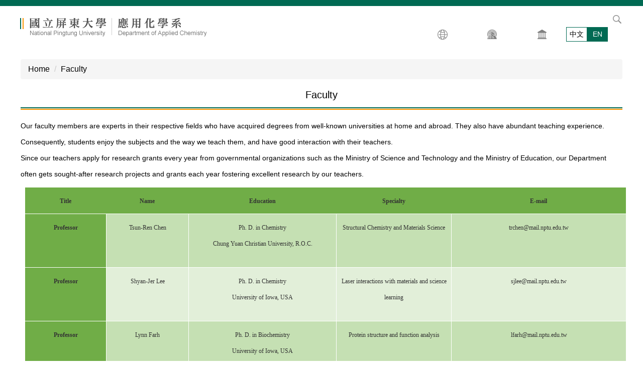

--- FILE ---
content_type: text/html; charset=UTF-8
request_url: https://ac.nptu.edu.tw/p/412-1137-4884.php?Lang=en
body_size: 6900
content:
<!DOCTYPE html>
<html lang="en">
<head>


<meta http-equiv="Content-Type" content="text/html; charset=utf-8">
<meta http-equiv="X-UA-Compatible" content="IE=edge,chrome=1" />
<meta name="viewport" content="initial-scale=1.0, user-scalable=1, minimum-scale=1.0, maximum-scale=3.0">
<meta name="mobile-web-app-capable" content="yes">
<meta name="apple-mobile-web-app-status-bar-style" content="black">
<meta name="keywords" content="keywords ,seperated with (,)" />
<meta name="description" content="Brief description" />

<meta content="index,follow" name="robots">

<meta property="og:image"  content="/images/favicon.ico" />

<title>Faculty </title>

<link rel="shortcut icon" href="/images/favicon.ico" type="image/x-icon" />
<link rel="icon" href="/images/favicon.ico" type="image/x-icon" />
<link rel="bookmark" href="/images/favicon.ico" type="image/x-icon" />


<link rel="stylesheet" href="/var/file/137/1137/mobilestyle/combine-en.css?t=a73bdc3645" type="text/css" />
<script language="javascript"><!--
 var isHome = false 
 --></script>
<script language="javascript"><!--
 var isExpanMenu = false 
 --></script>
<script type="text/javascript" src="/var/file/js/m_20260109.js" ></script>
</head>
 
<body class="page_mobilecgmolist  ">

<div class="wrap">


<a href="#start-C" class="focusable" title="Jump to the main content block">Jump to the main content block</a>


<div class="fpbgvideo"></div>
<div class="minner">

<div id="Dyn_head">
<div class="header">
	<div class="minner container">







	
<div class="selfhead">
		<div class="meditor">
	
      
         
			<!--第一列-->
<div class="top_f">
<div class="mlogo">
<h1><a class="headlogo" href="/index.php" title="屏東大學"><img alt="屏東大學" src="/var/file/137/1137/img/sys_1114_9767909_28695.jpg" /></a></h1>
</div>

<div class="mycollapse"><button class="navbar-toggle" data-target=".nav-toggle" data-toggle="collapse" type="button"><span class="glyphicons show_lines">菜單</span></button>

<div class="navbar-collapse collapse nav-toggle iosScrollToggle" id="collapseExample3">
<div class="well">
<div class="nav_lang">
<div class="topnav1">
				
				



   
<div class="headnavcust">
	<div class="mnavbar mn-collapse">
		<button type="button" class="navbar-toggle" data-toggle="collapse" data-target=".hd-topnav1" aria-expanded="false">
			<span class="glyphicons show_lines">Menu</span>
		</button>
		<div class="nav-toggle collapse navbar-collapse iosScrollToggle hd-topnav1">
			<div class="hdmenu">
				<ul class="nav navbar-nav" id="a23bc39e264f60c4aab2ba32387771879_MenuTop_topnav1">
				
					<li   id="Hln_4554" ><a  href="/p/17-1137.php?Lang=en" title=""><img src="/var/file/137/1137/plugin/mobile/title/hln_4554_6397961_55297.png"  width='23'  height='20'  alt="" ><span>site map</span></a></li>
				
					<li   id="Hln_4555" ><a  href="https://www.nptu.edu.tw" title=""><img src="/var/file/137/1137/plugin/mobile/title/hln_4555_6882992_55455.png"  width='23'  height='20'  alt="" ><span>NPTU</span></a></li>
				
					<li   id="Hln_4556" ><a  href="https://science.nptu.edu.tw/index.php?Lang=en" title=""><img src="/var/file/137/1137/plugin/mobile/title/hln_4556_4135842_55523.png"  alt="" ><span>college of science</span></a></li>
				
        		
				</ul>
			</div>
		</div>
	</div>
</div>

<script>
$(document).ready(function(){
	$(".mnavbar .navbar-toggle").click(function(){
		$(this).toggleClass("open");
		var ariaExpanded = $(this).attr('aria-expanded');
		$(this).attr('aria-expanded',ariaExpanded !== 'true');
	});
   $(".mycollapse .navbar-toggle").click(function(){
      $(this).toggleClass("open");
      var ariaExpanded = $(this).attr('aria-expanded');
      $(this).attr('aria-expanded',ariaExpanded !== 'true');
   });
   $('.iosScrollToggle').on('shown.bs.collapse', function () {
		var togglePos = $(this).css('position');
      if(togglePos !== 'static'){
          ModalHelper.afterOpen();
      }
    });

    $('.iosScrollToggle').on('hide.bs.collapse', function () {
		var togglePos = $(this).css('position');
      if(togglePos !== 'static'){
			ModalHelper.beforeClose();
      }
    });
	
});
</script>



	

<script language="javascript">

	tabSwitch("a23bc39e264f60c4aab2ba32387771879_MenuTop_topnav1");


</script>

         
			</div>

<ul class="top_lang">
	<li><a href="/index.php?Lang=zh-tw" title="中文">中文</a></li>
	<li><a class="lang_active" href="/index.php?Lang=en" title="English">EN</a></li>
</ul>
</div>
<!--搜尋-->

<div class="head_search"><a aria-controls="collapseExample" aria-expanded="false" class="btn btn-primary navbar-toggle1" data-toggle="collapse" href="#collapseExample" role="button">搜尋 </a>

<div class="collapse" id="collapseExample">
<div class="well">
<div id="hd_search">&nbsp;</div>
</div>
</div>
</div>

<div class="topnav2">
				
				



   

	

<script language="javascript">

	tabSwitch("a23bc39e264f60c4aab2ba32387771879_MenuTop_");


</script>

         
         </div>
</div>
</div>
</div>
</div>
<!--第二列-->

<div class="top_s">
<div id="banner">&nbsp;</div>
</div>
<script>
    $(document).ready(function() {
        $.hajaxOpenUrl("/app/index.php?Action=mobileloadmod&Type=mobile_sz_mstr&Nbr=771", '#banner');
        $.hajaxOpenUrl("/app/index.php?Action=mobileloadmod&Type=mobilesch&Nbr=0", '#hd_search');
    });
    
    $('.navbar-toggle1[href="#collapseExample"]').click(function(){
  $(this).toggleClass('open');
});

    $('.navbar-toggle[data-target=".nav-toggle"]').click(function() {
        $(this).toggleClass('open');
    });


(function() {
  var ModalHelper = (function(bodyCls) {
    var scrollTop;
    return {
      afterOpen: function() {
        scrollTop = document.scrollingElement.scrollTop;
        document.body.classList.add(bodyCls);
        document.body.style.top = -scrollTop + 'px';
      },
      beforeClose: function() {
        document.body.classList.remove(bodyCls);
        // scrollTop lost after set position:fixed, restore it back.
        document.scrollingElement.scrollTop = scrollTop;
      }
    };
  })('testopen');

    $('#collapseExample3').on('shown.bs.collapse', function () {
      ModalHelper.afterOpen();
    })

    $('#collapseExample3').on('hide.bs.collapse', function () {
      ModalHelper.beforeClose();
    })


})();

</script>
      
      
   






	
	</div>
</div>




	</div>
</div>
<script language="javascript">

	tabSwitch("a23bc39e264f60c4aab2ba32387771879_MenuTop");



if(typeof(_LoginHln)=='undefined') var _LoginHln = new hashUtil();

if(typeof(_LogoutHln)=='undefined') var _LogoutHln = new hashUtil();

if(typeof(_HomeHln)=='undefined') var _HomeHln = new hashUtil();

if(typeof(_InternalHln)=='undefined') var _InternalHln = new hashUtil();


$(document).ready(function(){
   if(typeof(loginStat)=='undefined') {
   	if(popChkLogin()) loginStat="login";
   	else loginStat="logout";
	}
	dealHln(isHome,loginStat,$('div.hdmenu'));

	
	
});

var firstWidth = window.innerWidth;
function mobilehead_widthChangeCb() {
if((firstWidth>=767 && window.innerWidth<767) || (firstWidth<767 && window.innerWidth>=767))  location.reload();
if(window.innerWidth <767) {
setTimeout(()=>{
	var div = document.getElementsByClassName('mycollapse');
	if(div=='undefined' || div.length==0) div = document.getElementsByClassName('nav-toggle navbar-collapse iosScrollToggle');
   div = div[0];
   //var focusableElements = div.querySelectorAll('li>a[href], button, input[type="text"], select, textarea');
	if(typeof(div)!='undefined'){
   var focusableElements = div.querySelectorAll('a[href], button, input[type="text"], select, textarea');
	focusableElements[focusableElements.length-1].addEventListener('keydown', function(event) {
   	if (event.key === 'Tab') {
      	$(".hdmenu .dropdown").removeClass("open");
         var button= document.getElementsByClassName('navbar-toggle');
         button= button[0];
         button.click();
      }
	});
	}
},1000);
}else{
	var div = document.getElementsByClassName('mycollapse');
   if(div=='undefined' || div.length==0) div = document.getElementsByClassName('nav-toggle navbar-collapse iosScrollToggle');
   div = div[0];
	if(typeof(div)!='undefined'){
   var focusableElements = div.querySelectorAll('a[href]');
   focusableElements[focusableElements.length-1].addEventListener('keydown', function(event) {
      if (event.key === 'Tab') {
         $(".hdmenu .dropdown").removeClass("open");
      }
   });
	}
}
}
window.addEventListener('resize', mobilehead_widthChangeCb);
mobilehead_widthChangeCb();
</script>
<noscript>This function need to use the browser to support JavaScript normal operation</noscript>
<!-- generated at Sat Jan 10 2026 06:18:36 --></div>

<main id="main-content">
<div class="main">
<div class="minner">

	
	
<div class="row col1 row_0">
	<div class="mrow container">
		
			
			
			
			 
		
			
			
			
			
				
        		
         	
				<div class="col col_02">
					<div class="mcol">
					
						
						
						<div id="Dyn_2_1" class="M3  ">

<div class="module module-path md_style1">
	<div class="minner">
		<section class="mb">
			<ol class="breadcrumb">
			
			
				
				
				<li><a href="/index.php">Home</a></li>
				
				
			
				
				
				
            <li class="active"><a href="https://ac.nptu.edu.tw/p/412-1137-4884.php?Lang=en">Faculty</a></li>
				
			
			</ol>
		</section>
	</div>
</div>

</div>

					
						
						
						<div id="Dyn_2_2" class="M4  ">


<div class="module module-cglist md_style1">
<div class="minner">
	<header class="mt ">
	 
	<h2 class="mt-title">Faculty</h2>
</header>

	
   
	<section class="mb">
		<div class="mcont">
			

         



<div class="mpgdetail">
	
		
 		
		
		
		
		
	
	
   <div class="meditor"><p><span style="font-size: 14px;"><span style="font-size: 14px;">Our faculty members are experts in their respective fields who have acquired degrees from well-known universities at home and abroad. They also have abundant teaching experience. Consequently, students enjoy the subjects and the way we teach them, and have good interaction with their teachers.<br />
Since our teachers apply for research grants every year from governmental organizations such as the Ministry of Science and Technology and the Ministry of Education, our Department often gets sought-after research projects and grants each year fostering excellent research by our teachers.</span></span></p>

<table align="left" class="MsoTable15Grid5DarkAccent6" style="width:100.0%; border-collapse:collapse; border:none; margin-left:8px; margin-right:8px" width="100%">
	<tbody>
		<tr>
			<td style="border-bottom:1px solid white; width:75px; padding:0cm 7px 0cm 7px; height:26px; background-color:#70ad47; border-top:1px solid white; border-right:none; border-left:1px solid white" valign="top">
			<p align="center" style="margin-top:10px; margin-bottom:10px; text-align:center"><span style="font-size:12pt"><span style="line-height:12.0pt"><span style="font-family:Calibri,sans-serif"><b><span lang="EN-US" style="font-size:9.0pt"><span style="font-family:&quot;Times New Roman&quot;,serif"><span style="color:#333333">Title</span></span></span></b><b><span lang="EN-US" style="font-size:10.0pt"><span style="font-family:&quot;Times New Roman&quot;,serif"><span style="color:black"></span></span></span></b></span></span></span></p>
			</td>
			<td style="border-bottom:1px solid white; width:76px; padding:0cm 7px 0cm 7px; height:26px; background-color:#70ad47; border-top:1px solid white; border-right:none; border-left:none" valign="top">
			<p align="center" style="margin-top:10px; margin-bottom:10px; text-align:center"><span style="font-size:12pt"><span style="line-height:12.0pt"><span style="font-family:Calibri,sans-serif"><b><span lang="EN-US" style="font-size:9.0pt"><span style="font-family:&quot;Times New Roman&quot;,serif"><span style="color:#333333">Name</span></span></span></b><b><span lang="EN-US" style="font-size:10.0pt"><span style="font-family:&quot;Times New Roman&quot;,serif"><span style="color:black"></span></span></span></b></span></span></span></p>
			</td>
			<td style="border-bottom:1px solid white; width:136px; padding:0cm 7px 0cm 7px; height:26px; background-color:#70ad47; border-top:1px solid white; border-right:none; border-left:none" valign="top">
			<p align="center" style="margin-top:10px; margin-bottom:10px; text-align:center"><span style="font-size:12pt"><span style="line-height:12.0pt"><span style="font-family:Calibri,sans-serif"><b><span lang="EN-US" style="font-size:9.0pt"><span style="font-family:&quot;Times New Roman&quot;,serif"><span style="color:#333333">Education</span></span></span></b><b><span lang="EN-US" style="font-size:10.0pt"><span style="font-family:&quot;Times New Roman&quot;,serif"><span style="color:black"></span></span></span></b></span></span></span></p>
			</td>
			<td style="border-bottom:1px solid white; width:106px; padding:0cm 7px 0cm 7px; height:26px; background-color:#70ad47; border-top:1px solid white; border-right:none; border-left:none" valign="top">
			<p align="center" style="margin-top:10px; margin-bottom:10px; text-align:center"><span style="font-size:12pt"><span style="line-height:12.0pt"><span style="font-family:Calibri,sans-serif"><b><span lang="EN-US" style="font-size:9.0pt"><span style="font-family:&quot;Times New Roman&quot;,serif"><span style="color:#333333">Specialty</span></span></span></b><b><span lang="EN-US" style="font-size:10.0pt"><span style="font-family:&quot;Times New Roman&quot;,serif"><span style="color:black"></span></span></span></b></span></span></span></p>
			</td>
			<td style="border-bottom:1px solid white; width:160px; padding:0cm 7px 0cm 7px; height:26px; background-color:#70ad47; border-top:1px solid white; border-right:1px solid white; border-left:none" valign="top">
			<p align="center" style="margin-top:10px; margin-bottom:10px; text-align:center"><span style="font-size:12pt"><span style="line-height:12.0pt"><span style="font-family:Calibri,sans-serif"><b><span lang="EN-US" style="font-size:9.0pt"><span style="font-family:&quot;Times New Roman&quot;,serif"><span style="color:#333333">E-mail</span></span></span></b><b><span lang="EN-US" style="font-size:10.0pt"><span style="font-family:&quot;Times New Roman&quot;,serif"><span style="color:black"></span></span></span></b></span></span></span></p>
			</td>
		</tr>
		<tr>
			<td style="border-bottom:1px solid white; width:75px; padding:0cm 7px 0cm 7px; height:107px; background-color:#70ad47; border-top:none; border-right:1px solid white; border-left:1px solid white" valign="top">
			<p align="center" style="margin-top:10px; margin-bottom:10px; text-align:center"><span style="font-size:12pt"><span style="line-height:12.0pt"><span style="font-family:Calibri,sans-serif"><b><span lang="EN-US" style="font-size:9.0pt"><span style="font-family:&quot;Times New Roman&quot;,serif"><span style="color:#333333">Professor</span></span></span></b><b><span lang="EN-US" style="font-size:10.0pt"><span style="font-family:&quot;Times New Roman&quot;,serif"><span style="color:black"></span></span></span></b></span></span></span></p>
			</td>
			<td style="border-bottom:1px solid white; width:76px; padding:0cm 7px 0cm 7px; height:107px; background-color:#c5e0b3; border-top:none; border-right:1px solid white; border-left:none" valign="top">
			<p align="center" style="margin-top:10px; margin-bottom:10px; text-align:center"><span style="font-size:12pt"><span style="line-height:12.0pt"><span style="font-family:Calibri,sans-serif"><span lang="EN-US" style="font-size:9.0pt"><span style="font-family:&quot;Times New Roman&quot;,serif"><span style="color:#333333">Tsun-Ren Chen</span></span></span><span lang="EN-US" style="font-size:10.0pt"><span style="font-family:&quot;Times New Roman&quot;,serif"><span style="color:black"></span></span></span></span></span></span></p>
			</td>
			<td style="border-bottom:1px solid white; width:136px; padding:0cm 7px 0cm 7px; height:107px; background-color:#c5e0b3; border-top:none; border-right:1px solid white; border-left:none" valign="top">
			<p align="center" style="margin-top:10px; margin-bottom:10px; text-align:center"><span style="font-size:12pt"><span style="line-height:12.0pt"><span style="font-family:Calibri,sans-serif"><span lang="EN-US" style="font-size:9.0pt"><span style="font-family:&quot;Times New Roman&quot;,serif"><span style="color:#333333">Ph. D. in Chemistry<br />
			Chung Yuan Christian University, R.O.C.</span></span></span><span lang="EN-US" style="font-size:10.0pt"><span style="font-family:&quot;Times New Roman&quot;,serif"><span style="color:black"></span></span></span></span></span></span></p>
			</td>
			<td style="border-bottom:1px solid white; width:106px; padding:0cm 7px 0cm 7px; height:107px; background-color:#c5e0b3; border-top:none; border-right:1px solid white; border-left:none" valign="top">
			<p align="center" style="margin-top:10px; margin-bottom:10px; text-align:center"><span style="font-size:12pt"><span style="line-height:12.0pt"><span style="font-family:Calibri,sans-serif"><span lang="EN-US" style="font-size:9.0pt"><span style="font-family:&quot;Times New Roman&quot;,serif"><span style="color:#333333">Structural Chemistry and Materials Science</span></span></span><span lang="EN-US" style="font-size:10.0pt"><span style="font-family:&quot;Times New Roman&quot;,serif"><span style="color:black"></span></span></span></span></span></span></p>
			</td>
			<td style="border-bottom:1px solid white; width:160px; padding:0cm 7px 0cm 7px; height:107px; background-color:#c5e0b3; border-top:none; border-right:1px solid white; border-left:none" valign="top">
			<p align="center" style="margin-top:10px; margin-bottom:10px; text-align:center"><span style="font-size:12pt"><span style="line-height:12.0pt"><span style="font-family:Calibri,sans-serif"><span lang="EN-US" style="font-size:9.0pt"><span style="font-family:&quot;Times New Roman&quot;,serif"><span style="color:#333333">trchen@mail.nptu.edu.tw</span></span></span><span lang="EN-US" style="font-size:10.0pt"><span style="font-family:&quot;Times New Roman&quot;,serif"><span style="color:black"></span></span></span></span></span></span></p>
			</td>
		</tr>
		<tr>
			<td style="border-bottom:1px solid white; width:75px; padding:0cm 7px 0cm 7px; height:107px; background-color:#70ad47; border-top:none; border-right:1px solid white; border-left:1px solid white" valign="top">
			<p align="center" style="margin-top:10px; margin-bottom:10px; text-align:center"><span style="font-size:12pt"><span style="line-height:12.0pt"><span style="font-family:Calibri,sans-serif"><b><span lang="EN-US" style="font-size:9.0pt"><span style="font-family:&quot;Times New Roman&quot;,serif"><span style="color:#333333">Professor</span></span></span></b><b><span lang="EN-US" style="font-size:10.0pt"><span style="font-family:&quot;Times New Roman&quot;,serif"><span style="color:black"></span></span></span></b></span></span></span></p>
			</td>
			<td style="border-bottom:1px solid white; width:76px; padding:0cm 7px 0cm 7px; height:107px; background-color:#e2efd9; border-top:none; border-right:1px solid white; border-left:none" valign="top">
			<p align="center" style="margin-top:10px; margin-bottom:10px; text-align:center"><span style="font-size:12pt"><span style="line-height:12.0pt"><span style="font-family:Calibri,sans-serif"><span lang="EN-US" style="font-size:9.0pt"><span style="font-family:&quot;Times New Roman&quot;,serif"><span style="color:#333333">Shyan-Jer Lee</span></span></span><span lang="EN-US" style="font-size:10.0pt"><span style="font-family:&quot;Times New Roman&quot;,serif"><span style="color:black"></span></span></span></span></span></span></p>
			</td>
			<td style="border-bottom:1px solid white; width:136px; padding:0cm 7px 0cm 7px; height:107px; background-color:#e2efd9; border-top:none; border-right:1px solid white; border-left:none" valign="top">
			<p align="center" style="margin-top:10px; margin-bottom:10px; text-align:center"><span style="font-size:12pt"><span style="line-height:12.0pt"><span style="font-family:Calibri,sans-serif"><span lang="EN-US" style="font-size:9.0pt"><span style="font-family:&quot;Times New Roman&quot;,serif"><span style="color:#333333">Ph. D. in Chemistry<br />
			University of Iowa, USA</span></span></span><span lang="EN-US" style="font-size:10.0pt"><span style="font-family:&quot;Times New Roman&quot;,serif"><span style="color:black"></span></span></span></span></span></span></p>
			</td>
			<td style="border-bottom:1px solid white; width:106px; padding:0cm 7px 0cm 7px; height:107px; background-color:#e2efd9; border-top:none; border-right:1px solid white; border-left:none" valign="top">
			<p align="center" style="margin-top:10px; margin-bottom:10px; text-align:center"><span style="font-size:12pt"><span style="line-height:12.0pt"><span style="font-family:Calibri,sans-serif"><span lang="EN-US" style="font-size:9.0pt"><span style="font-family:&quot;Times New Roman&quot;,serif"><span style="color:#333333">Laser interactions with materials and science learning</span></span></span><span lang="EN-US" style="font-size:10.0pt"><span style="font-family:&quot;Times New Roman&quot;,serif"><span style="color:black"></span></span></span></span></span></span></p>
			</td>
			<td style="border-bottom:1px solid white; width:160px; padding:0cm 7px 0cm 7px; height:107px; background-color:#e2efd9; border-top:none; border-right:1px solid white; border-left:none" valign="top">
			<p align="center" style="margin-top:10px; margin-bottom:10px; text-align:center"><span style="font-size:12pt"><span style="line-height:12.0pt"><span style="font-family:Calibri,sans-serif"><span lang="EN-US" style="font-size:9.0pt"><span style="font-family:&quot;Times New Roman&quot;,serif"><span style="color:#333333">sjlee@mail.nptu.edu.tw</span></span></span><span lang="EN-US" style="font-size:10.0pt"><span style="font-family:&quot;Times New Roman&quot;,serif"><span style="color:black"></span></span></span></span></span></span></p>
			</td>
		</tr>
		<tr>
			<td style="border-bottom:1px solid white; width:75px; padding:0cm 7px 0cm 7px; height:107px; background-color:#70ad47; border-top:none; border-right:1px solid white; border-left:1px solid white" valign="top">
			<p align="center" style="margin-top:10px; margin-bottom:10px; text-align:center"><span style="font-size:12pt"><span style="line-height:12.0pt"><span style="font-family:Calibri,sans-serif"><b><span lang="EN-US" style="font-size:9.0pt"><span style="font-family:&quot;Times New Roman&quot;,serif"><span style="color:#333333">Professor</span></span></span></b><b><span lang="EN-US" style="font-size:10.0pt"><span style="font-family:&quot;Times New Roman&quot;,serif"><span style="color:black"></span></span></span></b></span></span></span></p>
			</td>
			<td style="border-bottom:1px solid white; width:76px; padding:0cm 7px 0cm 7px; height:107px; background-color:#c5e0b3; border-top:none; border-right:1px solid white; border-left:none" valign="top">
			<p align="center" style="margin-top:10px; margin-bottom:10px; text-align:center"><span style="font-size:12pt"><span style="line-height:12.0pt"><span style="font-family:Calibri,sans-serif"><span lang="EN-US" style="font-size:9.0pt"><span style="font-family:&quot;Times New Roman&quot;,serif"><span style="color:#333333">Lynn Farh</span></span></span><span lang="EN-US" style="font-size:10.0pt"><span style="font-family:&quot;Times New Roman&quot;,serif"><span style="color:black"></span></span></span></span></span></span></p>
			</td>
			<td style="border-bottom:1px solid white; width:136px; padding:0cm 7px 0cm 7px; height:107px; background-color:#c5e0b3; border-top:none; border-right:1px solid white; border-left:none" valign="top">
			<p align="center" style="margin-top:10px; margin-bottom:10px; text-align:center"><span style="font-size:12pt"><span style="line-height:12.0pt"><span style="font-family:Calibri,sans-serif"><span lang="EN-US" style="font-size:9.0pt"><span style="font-family:&quot;Times New Roman&quot;,serif"><span style="color:#333333">Ph. D. in Biochemistry<br />
			University of Iowa, USA</span></span></span><span lang="EN-US" style="font-size:10.0pt"><span style="font-family:&quot;Times New Roman&quot;,serif"><span style="color:black"></span></span></span></span></span></span></p>
			</td>
			<td style="border-bottom:1px solid white; width:106px; padding:0cm 7px 0cm 7px; height:107px; background-color:#c5e0b3; border-top:none; border-right:1px solid white; border-left:none" valign="top">
			<p align="center" style="margin-top:10px; margin-bottom:10px; text-align:center"><span style="font-size:12pt"><span style="line-height:12.0pt"><span style="font-family:Calibri,sans-serif"><span lang="EN-US" style="font-size:9.0pt"><span style="font-family:&quot;Times New Roman&quot;,serif"><span style="color:#333333">Protein structure and function analysis</span></span></span><span lang="EN-US" style="font-size:10.0pt"><span style="font-family:&quot;Times New Roman&quot;,serif"><span style="color:black"></span></span></span></span></span></span></p>
			</td>
			<td style="border-bottom:1px solid white; width:160px; padding:0cm 7px 0cm 7px; height:107px; background-color:#c5e0b3; border-top:none; border-right:1px solid white; border-left:none" valign="top">
			<p align="center" style="margin-top:10px; margin-bottom:10px; text-align:center"><span style="font-size:12pt"><span style="line-height:12.0pt"><span style="font-family:Calibri,sans-serif"><span lang="EN-US" style="font-size:9.0pt"><span style="font-family:&quot;Times New Roman&quot;,serif"><span style="color:#333333">lfarh@mail.nptu.edu.tw</span></span></span><span lang="EN-US" style="font-size:10.0pt"><span style="font-family:&quot;Times New Roman&quot;,serif"><span style="color:black"></span></span></span></span></span></span></p>
			</td>
		</tr>
		<tr>
			<td style="border-bottom:1px solid white; width:75px; padding:0cm 7px 0cm 7px; height:107px; background-color:#70ad47; border-top:none; border-right:1px solid white; border-left:1px solid white" valign="top">
			<p align="center" style="margin-top:10px; margin-bottom:10px; text-align:center"><span style="font-size:12pt"><span style="line-height:12.0pt"><span style="font-family:Calibri,sans-serif"><b><span lang="EN-US" style="font-size:9.0pt"><span style="font-family:&quot;Times New Roman&quot;,serif"><span style="color:#333333">Professor</span></span></span></b><b><span lang="EN-US" style="font-size:10.0pt"><span style="font-family:&quot;Times New Roman&quot;,serif"><span style="color:black"></span></span></span></b></span></span></span></p>
			</td>
			<td style="border-bottom:1px solid white; width:76px; padding:0cm 7px 0cm 7px; height:107px; background-color:#e2efd9; border-top:none; border-right:1px solid white; border-left:none" valign="top">
			<p align="center" style="margin-top:10px; margin-bottom:10px; text-align:center"><span style="font-size:12pt"><span style="line-height:12.0pt"><span style="font-family:Calibri,sans-serif"><span lang="EN-US" style="font-size:9.0pt"><span style="font-family:&quot;Times New Roman&quot;,serif"><span style="color:#333333">Kun-Yauh Shih</span></span></span><span lang="EN-US" style="font-size:10.0pt"><span style="font-family:&quot;Times New Roman&quot;,serif"><span style="color:black"></span></span></span></span></span></span></p>
			</td>
			<td style="border-bottom:1px solid white; width:136px; padding:0cm 7px 0cm 7px; height:107px; background-color:#e2efd9; border-top:none; border-right:1px solid white; border-left:none" valign="top">
			<p align="center" style="margin-top:10px; margin-bottom:10px; text-align:center"><span style="font-size:12pt"><span style="line-height:12.0pt"><span style="font-family:Calibri,sans-serif"><span lang="EN-US" style="font-size:9.0pt"><span style="font-family:&quot;Times New Roman&quot;,serif"><span style="color:#333333">Ph. D. in Chemistry<br />
			National Tsing Hua University, R.O.C.</span></span></span><span lang="EN-US" style="font-size:10.0pt"><span style="font-family:&quot;Times New Roman&quot;,serif"><span style="color:black"></span></span></span></span></span></span></p>
			</td>
			<td style="border-bottom:1px solid white; width:106px; padding:0cm 7px 0cm 7px; height:107px; background-color:#e2efd9; border-top:none; border-right:1px solid white; border-left:none" valign="top">
			<p align="center" style="margin-top:10px; margin-bottom:10px; text-align:center"><span style="font-size:12pt"><span style="line-height:12.0pt"><span style="font-family:Calibri,sans-serif"><span lang="EN-US" style="font-size:9.0pt"><span style="font-family:&quot;Times New Roman&quot;,serif"><span style="color:#333333">Nanomaterial Application</span></span></span><span style="font-size:9.0pt"><span style="font-family:&quot;新細明體&quot;,serif"><span style="color:#333333">、</span></span></span><span lang="EN-US" style="font-size:9.0pt"><span style="font-family:&quot;Times New Roman&quot;,serif"><span style="color:#333333">Fuel Cell</span></span></span><span style="font-size:9.0pt"><span style="font-family:&quot;新細明體&quot;,serif"><span style="color:#222222">、</span></span></span><span lang="EN-US" style="font-size:9.0pt"><span style="font-family:&quot;Times New Roman&quot;,serif"><span style="color:#222222">Dye-Sensitized Solar Cell</span></span></span><span lang="EN-US" style="font-size:10.0pt"><span style="font-family:&quot;Times New Roman&quot;,serif"><span style="color:black"></span></span></span></span></span></span></p>
			</td>
			<td style="border-bottom:1px solid white; width:160px; padding:0cm 7px 0cm 7px; height:107px; background-color:#e2efd9; border-top:none; border-right:1px solid white; border-left:none" valign="top">
			<p align="center" style="margin-top:10px; margin-bottom:10px; text-align:center"><span style="font-size:12pt"><span style="line-height:12.0pt"><span style="font-family:Calibri,sans-serif"><span lang="EN-US" style="font-size:9.0pt"><span style="font-family:&quot;Times New Roman&quot;,serif"><span style="color:#333333">sky@mail.nptu.edu.tw</span></span></span><span lang="EN-US" style="font-size:10.0pt"><span style="font-family:&quot;Times New Roman&quot;,serif"><span style="color:black"></span></span></span></span></span></span></p>
			</td>
		</tr>
		<tr>
			<td style="border-bottom:1px solid white; width:75px; padding:0cm 7px 0cm 7px; height:107px; background-color:#70ad47; border-top:none; border-right:1px solid white; border-left:1px solid white" valign="top">
			<p align="center" style="margin-top:10px; margin-bottom:10px; text-align:center"><span style="font-size:0.625em;"><strong><span style="font-family:Times New Roman,Times,serif;"><span lang="EN-US">Distinguished Professor</span></span></strong></span></p>
			</td>
			<td style="border-bottom:1px solid white; width:76px; padding:0cm 7px 0cm 7px; height:107px; background-color:#c5e0b3; border-top:none; border-right:1px solid white; border-left:none" valign="top">
			<p align="center" style="margin-top:10px; margin-bottom:10px; text-align:center"><span style="font-size:12pt"><span style="line-height:12.0pt"><span style="font-family:Calibri,sans-serif"><span lang="EN-US" style="font-size:9.0pt"><span style="font-family:&quot;Times New Roman&quot;,serif"><span style="color:#333333">Wen-Huei Chang</span></span></span><span lang="EN-US" style="font-size:10.0pt"><span style="font-family:&quot;Times New Roman&quot;,serif"><span style="color:black"></span></span></span></span></span></span></p>
			</td>
			<td style="border-bottom:1px solid white; width:136px; padding:0cm 7px 0cm 7px; height:107px; background-color:#c5e0b3; border-top:none; border-right:1px solid white; border-left:none" valign="top">
			<p align="center" style="margin-top:10px; margin-bottom:10px; text-align:center"><span style="font-size:12pt"><span style="line-height:12.0pt"><span style="font-family:Calibri,sans-serif"><span lang="EN-US" style="font-size:9.0pt"><span style="font-family:&quot;Times New Roman&quot;,serif"><span style="color:#333333">Ph. D. in Biochemistry and Molecular Biology<br />
			National Taiwan University, R.O.C.</span></span></span><span lang="EN-US" style="font-size:10.0pt"><span style="font-family:&quot;Times New Roman&quot;,serif"><span style="color:black"></span></span></span></span></span></span></p>
			</td>
			<td style="border-bottom:1px solid white; width:106px; padding:0cm 7px 0cm 7px; height:107px; background-color:#c5e0b3; border-top:none; border-right:1px solid white; border-left:none" valign="top">
			<p align="center" style="margin-top:10px; margin-bottom:10px; text-align:center"><span style="font-size:12pt"><span style="line-height:12.0pt"><span style="font-family:Calibri,sans-serif"><span lang="EN-US" style="font-size:9.0pt"><span style="font-family:&quot;Times New Roman&quot;,serif"><span style="color:#333333">Biomaterials and anti-cancer drug development</span></span></span><span lang="EN-US" style="font-size:10.0pt"><span style="font-family:&quot;Times New Roman&quot;,serif"><span style="color:black"></span></span></span></span></span></span></p>
			</td>
			<td style="border-bottom:1px solid white; width:160px; padding:0cm 7px 0cm 7px; height:107px; background-color:#c5e0b3; border-top:none; border-right:1px solid white; border-left:none" valign="top">
			<p align="center" style="margin-top:10px; margin-bottom:10px; text-align:center"><span style="font-size:12pt"><span style="line-height:12.0pt"><span style="font-family:Calibri,sans-serif"><span lang="EN-US" style="font-size:9.0pt"><span style="font-family:&quot;Times New Roman&quot;,serif"><span style="color:#333333">whchang@mail.nptu.edu.tw</span></span></span><span lang="EN-US" style="font-size:10.0pt"><span style="font-family:&quot;Times New Roman&quot;,serif"><span style="color:black"></span></span></span></span></span></span></p>
			</td>
		</tr>
		<tr>
			<td style="border-bottom:1px solid white; width:75px; padding:0cm 7px 0cm 7px; height:107px; background-color:#70ad47; border-top:none; border-right:1px solid white; border-left:1px solid white" valign="top">
			<p align="center" style="margin-top:10px; margin-bottom:10px; text-align:center"><span style="font-size:12pt"><span style="line-height:12.0pt"><span style="font-family:Calibri,sans-serif"><b><span lang="EN-US" style="font-size:9.0pt"><span style="font-family:&quot;Times New Roman&quot;,serif"><span style="color:#333333">Associate Professor</span></span></span></b><b><span lang="EN-US" style="font-size:10.0pt"><span style="font-family:&quot;Times New Roman&quot;,serif"><span style="color:black"></span></span></span></b></span></span></span></p>
			</td>
			<td style="border-bottom:1px solid white; width:76px; padding:0cm 7px 0cm 7px; height:107px; background-color:#e2efd9; border-top:none; border-right:1px solid white; border-left:none" valign="top">
			<p align="center" style="margin-top:10px; margin-bottom:10px; text-align:center"><span style="font-size:12pt"><span style="line-height:12.0pt"><span style="font-family:Calibri,sans-serif"><span lang="EN-US" style="font-size:9.0pt"><span style="font-family:&quot;Times New Roman&quot;,serif"><span style="color:#333333">Jong-Chin Huang</span></span></span><span lang="EN-US" style="font-size:10.0pt"><span style="font-family:&quot;Times New Roman&quot;,serif"><span style="color:black"></span></span></span></span></span></span></p>
			</td>
			<td style="border-bottom:1px solid white; width:136px; padding:0cm 7px 0cm 7px; height:107px; background-color:#e2efd9; border-top:none; border-right:1px solid white; border-left:none" valign="top">
			<p align="center" style="margin-top:10px; margin-bottom:10px; text-align:center"><span style="font-size:12pt"><span style="line-height:12.0pt"><span style="font-family:Calibri,sans-serif"><span lang="EN-US" style="font-size:9.0pt"><span style="font-family:&quot;Times New Roman&quot;,serif"><span style="color:#333333">Ph. D. in Biotechnology National Chung Hsing University, R.O.C.</span></span></span><span lang="EN-US" style="font-size:10.0pt"><span style="font-family:&quot;Times New Roman&quot;,serif"><span style="color:black"></span></span></span></span></span></span></p>
			</td>
			<td style="border-bottom:1px solid white; width:106px; padding:0cm 7px 0cm 7px; height:107px; background-color:#e2efd9; border-top:none; border-right:1px solid white; border-left:none" valign="top">
			<p align="center" style="margin-top:10px; margin-bottom:10px; text-align:center"><span style="font-size:12pt"><span style="line-height:12.0pt"><span style="font-family:Calibri,sans-serif"><span lang="EN-US" style="font-size:9.0pt"><span style="font-family:&quot;Times New Roman&quot;,serif"><span style="color:#333333">Molecular biology of the angiosperm male gametophyte</span></span></span><span lang="EN-US" style="font-size:10.0pt"><span style="font-family:&quot;Times New Roman&quot;,serif"><span style="color:black"></span></span></span></span></span></span></p>
			</td>
			<td style="border-bottom:1px solid white; width:160px; padding:0cm 7px 0cm 7px; height:107px; background-color:#e2efd9; border-top:none; border-right:1px solid white; border-left:none" valign="top">
			<p align="center" style="margin-top:10px; margin-bottom:10px; text-align:center"><span style="font-size:12pt"><span style="line-height:12.0pt"><span style="font-family:Calibri,sans-serif"><span lang="EN-US" style="font-size:9.0pt"><span style="font-family:&quot;Times New Roman&quot;,serif"><span style="color:#333333">hjc@mail.nptu.edu.tw</span></span></span><span lang="EN-US" style="font-size:10.0pt"><span style="font-family:&quot;Times New Roman&quot;,serif"><span style="color:black"></span></span></span></span></span></span></p>
			</td>
		</tr>
		<tr>
			<td style="border-bottom:1px solid white; width:75px; padding:0cm 7px 0cm 7px; height:107px; background-color:#70ad47; border-top:none; border-right:1px solid white; border-left:1px solid white" valign="top">
			<p align="center" style="margin-top:10px; margin-bottom:10px; text-align:center"><span style="font-size:12pt"><span style="line-height:12.0pt"><span style="font-family:Calibri,sans-serif"><b><span lang="EN-US" style="font-size:9.0pt"><span style="font-family:&quot;Times New Roman&quot;,serif"><span style="color:#333333">Professor</span></span></span></b><b><span lang="EN-US" style="font-size:10.0pt"><span style="font-family:&quot;Times New Roman&quot;,serif"><span style="color:black"></span></span></span></b></span></span></span></p>
			</td>
			<td style="border-bottom:1px solid white; width:76px; padding:0cm 7px 0cm 7px; height:107px; background-color:#c5e0b3; border-top:none; border-right:1px solid white; border-left:none" valign="top">
			<p align="center" style="margin-top:10px; margin-bottom:10px; text-align:center"><span style="font-size:12pt"><span style="line-height:12.0pt"><span style="font-family:Calibri,sans-serif"><span lang="EN-US" style="font-size:9.0pt"><span style="font-family:&quot;Times New Roman&quot;,serif"><span style="color:#333333">Huang-Chou Kelvin Chen</span></span></span><span lang="EN-US" style="font-size:10.0pt"><span style="font-family:&quot;Times New Roman&quot;,serif"><span style="color:black"></span></span></span></span></span></span></p>
			</td>
			<td style="border-bottom:1px solid white; width:136px; padding:0cm 7px 0cm 7px; height:107px; background-color:#c5e0b3; border-top:none; border-right:1px solid white; border-left:none" valign="top">
			<p align="center" style="margin-top:10px; margin-bottom:10px; text-align:center"><span style="font-size:12pt"><span style="line-height:12.0pt"><span style="font-family:Calibri,sans-serif"><span lang="EN-US" style="font-size:9.0pt"><span style="font-family:&quot;Times New Roman&quot;,serif"><span style="color:#333333">Ph. D. in Chemistry<br />
			National Tsing Hua University, R.O.C.</span></span></span><span lang="EN-US" style="font-size:10.0pt"><span style="font-family:&quot;Times New Roman&quot;,serif"><span style="color:black"></span></span></span></span></span></span></p>
			</td>
			<td style="border-bottom:1px solid white; width:106px; padding:0cm 7px 0cm 7px; height:107px; background-color:#c5e0b3; border-top:none; border-right:1px solid white; border-left:none" valign="top">
			<p align="center" style="margin-top:10px; margin-bottom:10px; text-align:center"><span style="font-size:12pt"><span style="line-height:12.0pt"><span style="font-family:Calibri,sans-serif"><span lang="EN-US" style="font-size:9.0pt"><span style="font-family:&quot;Times New Roman&quot;,serif"><span style="color:#333333">Bioinorganic and Biophysical Chemistry</span></span></span><span lang="EN-US" style="font-size:10.0pt"><span style="font-family:&quot;Times New Roman&quot;,serif"><span style="color:black"></span></span></span></span></span></span></p>
			</td>
			<td style="border-bottom:1px solid white; width:160px; padding:0cm 7px 0cm 7px; height:107px; background-color:#c5e0b3; border-top:none; border-right:1px solid white; border-left:none" valign="top">
			<p align="center" style="margin-top:10px; margin-bottom:10px; text-align:center"><span style="font-size:12pt"><span style="line-height:12.0pt"><span style="font-family:Calibri,sans-serif"><span lang="EN-US" style="font-size:9.0pt"><span style="font-family:&quot;Times New Roman&quot;,serif"><span style="color:#333333">kelvin@mail.nptu.edu.tw</span></span></span><span lang="EN-US" style="font-size:10.0pt"><span style="font-family:&quot;Times New Roman&quot;,serif"><span style="color:black"></span></span></span></span></span></span></p>
			</td>
		</tr>
		<tr>
			<td style="border-bottom:1px solid white; width:75px; padding:0cm 7px 0cm 7px; height:104px; background-color:#70ad47; border-top:none; border-right:1px solid white; border-left:1px solid white" valign="top">
			<p align="center" style="margin-top:10px; margin-bottom:10px; text-align:center"><span style="font-size:12pt"><span style="line-height:12.0pt"><span style="font-family:Calibri,sans-serif"><b><span lang="EN-US" style="font-size:9.0pt"><span style="font-family:&quot;Times New Roman&quot;,serif"><span style="color:#333333">Associate Professor</span></span></span></b><b><span lang="EN-US" style="font-size:10.0pt"><span style="font-family:&quot;Times New Roman&quot;,serif"><span style="color:black"></span></span></span></b></span></span></span></p>
			</td>
			<td style="border-bottom:1px solid white; width:76px; padding:0cm 7px 0cm 7px; height:104px; background-color:#e2efd9; border-top:none; border-right:1px solid white; border-left:none" valign="top">
			<p align="center" style="margin-top:10px; margin-bottom:10px; text-align:center"><span style="font-size:12pt"><span style="line-height:12.0pt"><span style="font-family:Calibri,sans-serif"><span lang="EN-US" style="font-size:9.0pt"><span style="font-family:&quot;Times New Roman&quot;,serif"><span style="color:#333333">Chia-Ying Li</span></span></span><span lang="EN-US" style="font-size:10.0pt"><span style="font-family:&quot;Times New Roman&quot;,serif"><span style="color:black"></span></span></span></span></span></span></p>
			</td>
			<td style="border-bottom:1px solid white; width:136px; padding:0cm 7px 0cm 7px; height:104px; background-color:#e2efd9; border-top:none; border-right:1px solid white; border-left:none" valign="top">
			<p align="center" style="margin-top:10px; margin-bottom:10px; text-align:center"><span style="font-size:12pt"><span style="line-height:12.0pt"><span style="font-family:Calibri,sans-serif"><span lang="EN-US" style="font-size:9.0pt"><span style="font-family:&quot;Times New Roman&quot;,serif"><span style="color:#333333">Ph. D. in Chemistry<br />
			National Cheng Kung University , R.O.C.</span></span></span><span lang="EN-US" style="font-size:10.0pt"><span style="font-family:&quot;Times New Roman&quot;,serif"><span style="color:black"></span></span></span></span></span></span></p>
			</td>
			<td style="border-bottom:1px solid white; width:106px; padding:0cm 7px 0cm 7px; height:104px; background-color:#e2efd9; border-top:none; border-right:1px solid white; border-left:none" valign="top">
			<p align="center" style="margin-top:10px; margin-bottom:10px; text-align:center"><span style="font-size:12pt"><span style="line-height:12.0pt"><span style="font-family:Calibri,sans-serif"><span lang="EN-US" style="font-size:9.0pt"><span style="font-family:&quot;Times New Roman&quot;,serif"><span style="color:#333333">Natural products and medicinal chemistry, Modern pharmaceutical analysis</span></span></span><span lang="EN-US" style="font-size:10.0pt"><span style="font-family:&quot;Times New Roman&quot;,serif"><span style="color:black"></span></span></span></span></span></span></p>
			</td>
			<td style="border-bottom:1px solid white; width:160px; padding:0cm 7px 0cm 7px; height:104px; background-color:#e2efd9; border-top:none; border-right:1px solid white; border-left:none" valign="top">
			<p align="center" style="margin-top:10px; margin-bottom:10px; text-align:center"><span style="font-size:12pt"><span style="line-height:12.0pt"><span style="font-family:Calibri,sans-serif"><span lang="EN-US" style="font-size:9.0pt"><span style="font-family:&quot;Times New Roman&quot;,serif"><span style="color:#333333">cyli@mail.nptu.edu.tw</span></span></span><span lang="EN-US" style="font-size:10.0pt"><span style="font-family:&quot;Times New Roman&quot;,serif"><span style="color:black"></span></span></span></span></span></span></p>
			</td>
		</tr>
		<tr>
			<td style="border-bottom:1px solid white; width:75px; padding:0cm 7px 0cm 7px; height:104px; background-color:#70ad47; border-top:none; border-right:1px solid white; border-left:1px solid white" valign="top">
			<p align="center" style="margin-top:10px; margin-bottom:10px; text-align:center"><span style="font-size:12pt"><span style="line-height:12.0pt"><span style="font-family:Calibri,sans-serif"><b><span lang="EN-US" style="font-size:9.0pt"><span style="font-family:&quot;Times New Roman&quot;,serif"><span style="color:#333333">Professor</span></span></span></b><b><span lang="EN-US" style="font-size:10.0pt"><span style="font-family:&quot;Times New Roman&quot;,serif"><span style="color:black"></span></span></span></b></span></span></span></p>
			</td>
			<td style="border-bottom:1px solid white; width:76px; padding:0cm 7px 0cm 7px; height:104px; background-color:#c5e0b3; border-top:none; border-right:1px solid white; border-left:none" valign="top">
			<p align="center" style="margin-top:10px; margin-bottom:10px; text-align:center"><span style="font-size:12pt"><span style="line-height:12.0pt"><span style="font-family:Calibri,sans-serif"><span lang="EN-US" style="font-size:9.0pt"><span style="font-family:&quot;Times New Roman&quot;,serif"><span style="color:#333333">Hsu-Ming Chung</span></span></span><span lang="EN-US" style="font-size:10.0pt"><span style="font-family:&quot;Times New Roman&quot;,serif"><span style="color:black"></span></span></span></span></span></span></p>
			</td>
			<td style="border-bottom:1px solid white; width:136px; padding:0cm 7px 0cm 7px; height:104px; background-color:#c5e0b3; border-top:none; border-right:1px solid white; border-left:none" valign="top">
			<p align="center" style="margin-top:10px; margin-bottom:10px; text-align:center"><span style="font-size:12pt"><span style="line-height:12.0pt"><span style="font-family:Calibri,sans-serif"><span lang="EN-US" style="font-size:9.0pt"><span style="font-family:&quot;Times New Roman&quot;,serif"><span style="color:#333333">Ph. D. in Marine Biotechnology and Resources National Sun Yat-Sen University, R.O.C.</span></span></span><span lang="EN-US" style="font-size:10.0pt"><span style="font-family:&quot;Times New Roman&quot;,serif"><span style="color:black"></span></span></span></span></span></span></p>
			</td>
			<td style="border-bottom:1px solid white; width:106px; padding:0cm 7px 0cm 7px; height:104px; background-color:#c5e0b3; border-top:none; border-right:1px solid white; border-left:none" valign="top">
			<p align="center" style="margin-top:10px; margin-bottom:10px; text-align:center"><span style="font-size:12pt"><span style="line-height:12.0pt"><span style="font-family:Calibri,sans-serif"><span lang="EN-US" style="font-size:9.0pt"><span style="font-family:&quot;Times New Roman&quot;,serif"><span style="color:#333333">Marine Natural products</span></span></span><span lang="EN-US" style="font-size:10.0pt"><span style="font-family:&quot;Times New Roman&quot;,serif"><span style="color:black"></span></span></span></span></span></span></p>
			</td>
			<td style="border-bottom:1px solid white; width:160px; padding:0cm 7px 0cm 7px; height:104px; background-color:#c5e0b3; border-top:none; border-right:1px solid white; border-left:none" valign="top">
			<p align="center" style="margin-top:10px; margin-bottom:10px; text-align:center"><span style="font-size:12pt"><span style="line-height:12.0pt"><span style="font-family:Calibri,sans-serif"><span lang="EN-US" style="font-size:9.0pt"><span style="font-family:&quot;Times New Roman&quot;,serif"><span style="color:#333333">shiuanmin@mail.nptu.edu.tw</span></span></span><span lang="EN-US" style="font-size:10.0pt"><span style="font-family:&quot;Times New Roman&quot;,serif"><span style="color:black"></span></span></span></span></span></span></p>
			</td>
		</tr>
		<tr>
			<td style="border-bottom:1px solid white; width:75px; padding:0cm 7px 0cm 7px; height:104px; background-color:#70ad47; border-top:none; border-right:1px solid white; border-left:1px solid white" valign="top">
			<p align="center" style="margin-top:10px; margin-bottom:10px; text-align:center"><span style="font-size:12pt"><span style="line-height:12.0pt"><span style="font-family:Calibri,sans-serif"><b><span lang="EN-US" style="font-size:9.0pt"><span style="font-family:&quot;Times New Roman&quot;,serif"><span style="color:#333333">Professor</span></span></span></b></span></span></span></p>
			</td>
			<td style="border-bottom:1px solid white; width:76px; padding:0cm 7px 0cm 7px; height:104px; background-color:#e2efd9; border-top:none; border-right:1px solid white; border-left:none" valign="top">
			<p align="center" style="margin-top:10px; margin-bottom:10px; text-align:center"><span style="font-size:12pt"><span style="line-height:12.0pt"><span style="font-family:Calibri,sans-serif"><span lang="EN-US" style="font-size:9.0pt"><span style="font-family:&quot;Times New Roman&quot;,serif"><span style="color:#333333">Mei-Yi Liao</span></span></span></span></span></span></p>
			</td>
			<td style="border-bottom:1px solid white; width:136px; padding:0cm 7px 0cm 7px; height:104px; background-color:#e2efd9; border-top:none; border-right:1px solid white; border-left:none" valign="top">
			<p align="center" style="margin-top:10px; margin-bottom:10px; text-align:center"><span style="font-size:12pt"><span style="line-height:12.0pt"><span style="font-family:Calibri,sans-serif"><span lang="EN-US" style="font-size:9.0pt"><span style="font-family:&quot;Times New Roman&quot;,serif"><span style="color:#333333">Ph.D. in Chemistry, National Cheng Kung University, Taiwan</span></span></span></span></span></span></p>
			</td>
			<td style="border-bottom:1px solid white; width:106px; padding:0cm 7px 0cm 7px; height:104px; background-color:#e2efd9; border-top:none; border-right:1px solid white; border-left:none" valign="top">
			<p align="center" style="margin-top:10px; margin-bottom:10px; text-align:center"><span style="font-size:12pt"><span style="line-height:12.0pt"><span style="font-family:Calibri,sans-serif"><span lang="EN-US" style="font-size:9.0pt"><span style="font-family:&quot;Times New Roman&quot;,serif"><span style="color:#333333">analytical chemistry, surface enhanced Raman scattering, biosensor, nanoscience</span></span></span></span></span></span></p>
			</td>
			<td style="border-bottom:1px solid white; width:160px; padding:0cm 7px 0cm 7px; height:104px; background-color:#e2efd9; border-top:none; border-right:1px solid white; border-left:none" valign="top">
			<p align="center" style="margin-top:10px; margin-bottom:10px; text-align:center"><span style="font-size:12pt"><span style="line-height:12.0pt"><span style="font-family:Calibri,sans-serif"><span lang="EN-US" style="font-size:9.0pt"><span style="font-family:&quot;Times New Roman&quot;,serif"><span style="color:#333333">myliao@mail.nptu.edu.tw</span></span></span></span></span></span></p>
			</td>
		</tr>
		<tr>
			<td style="border-bottom:1px solid white; width:75px; padding:0cm 7px 0cm 7px; height:104px; background-color:#70ad47; border-top:none; border-right:1px solid white; border-left:1px solid white" valign="top">
			<p align="center" style="margin-top:10px; margin-bottom:10px; text-align:center"><span style="font-size:12pt"><span style="line-height:12.0pt"><span style="font-family:Calibri,sans-serif"><b><span lang="EN-US" style="font-size:9.0pt"><span style="font-family:&quot;Times New Roman&quot;,serif"><span style="color:#333333">Assistant Professor</span></span></span></b><b><span lang="EN-US" style="font-size:10.0pt"><span style="font-family:&quot;Times New Roman&quot;,serif"><span style="color:black"></span></span></span></b></span></span></span></p>
			</td>
			<td style="border-bottom:1px solid white; width:76px; padding:0cm 7px 0cm 7px; height:104px; background-color:#c5e0b3; border-top:none; border-right:1px solid white; border-left:none" valign="top">
			<p align="center" style="margin-top:10px; margin-bottom:10px; text-align:center"><span style="font-size:12pt"><span style="line-height:12.0pt"><span style="font-family:Calibri,sans-serif"><span lang="EN-US" style="font-size:9.0pt"><span style="font-family:&quot;Times New Roman&quot;,serif"><span style="color:#333333">Chao-Han Cheng</span></span></span><span lang="EN-US" style="font-size:10.0pt"><span style="font-family:&quot;Times New Roman&quot;,serif"><span style="color:black"></span></span></span></span></span></span></p>
			</td>
			<td style="border-bottom:1px solid white; width:136px; padding:0cm 7px 0cm 7px; height:104px; background-color:#c5e0b3; border-top:none; border-right:1px solid white; border-left:none" valign="top">
			<p align="center" style="margin-top:10px; margin-bottom:10px; text-align:center"><span style="font-size:12pt"><span style="line-height:12.0pt"><span style="font-family:Calibri,sans-serif"><span lang="EN-US" style="font-size:9.0pt"><span style="font-family:&quot;Times New Roman&quot;,serif"><span style="color:#333333">Ph. D. in Chemistry<br />
			National Tsing Hua University, R.O.C.</span></span></span><span lang="EN-US" style="font-size:10.0pt"><span style="font-family:&quot;Times New Roman&quot;,serif"><span style="color:black"></span></span></span></span></span></span></p>
			</td>
			<td style="border-bottom:1px solid white; width:106px; padding:0cm 7px 0cm 7px; height:104px; background-color:#c5e0b3; border-top:none; border-right:1px solid white; border-left:none" valign="top">
			<p align="center" style="margin-top:10px; margin-bottom:10px; text-align:center"><span style="font-size:12pt"><span style="line-height:12.0pt"><span style="font-family:Calibri,sans-serif"><span lang="EN-US" style="font-size:9.0pt"><span style="font-family:&quot;Times New Roman&quot;,serif"><span style="color:#333333">Single-molecule structural dynamics of biomolecules</span></span></span><span lang="EN-US" style="font-size:10.0pt"><span style="font-family:&quot;Times New Roman&quot;,serif"><span style="color:black"></span></span></span></span></span></span></p>

			<p align="center" style="margin-top:10px; margin-bottom:10px; text-align:center"><span style="font-size:12pt"><span style="line-height:12.0pt"><span style="font-family:Calibri,sans-serif"><span lang="EN-US" style="font-size:9.0pt"><span style="font-family:&quot;Times New Roman&quot;,serif"><span style="color:#333333">Laser-induced photochemistry for biomedical applications</span></span></span><span lang="EN-US" style="font-size:10.0pt"><span style="font-family:&quot;Times New Roman&quot;,serif"><span style="color:black"></span></span></span></span></span></span></p>
			</td>
			<td style="border-bottom:1px solid white; width:160px; padding:0cm 7px 0cm 7px; height:104px; background-color:#c5e0b3; border-top:none; border-right:1px solid white; border-left:none" valign="top">
			<p align="center" style="margin-top:10px; margin-bottom:10px; text-align:center"><span style="font-size:12pt"><span style="line-height:12.0pt"><span style="font-family:Calibri,sans-serif"><span lang="EN-US" style="font-size:9.0pt"><span style="font-family:&quot;Times New Roman&quot;,serif"><span style="color:#333333">chcheng@mail.nptu.edu.tw</span></span></span><span lang="EN-US" style="font-size:10.0pt"><span style="font-family:&quot;Times New Roman&quot;,serif"><span style="color:black"></span></span></span></span></span></span></p>
			</td>
		</tr>
	</tbody>
</table>

<p>&nbsp;</p>

<p>&nbsp;</p>

<p><br />
&nbsp;</p>
</div>
	
	
	
</div>





		</div>
	</section>
   
</div>
</div>







</div>

					
					</div>
				</div> 
			 
		
			
			
			
			 
		
	</div>
</div>
	

</div>
</div>
</main>


	<style>
	@media (min-width: 481px) {.row_0 .col_01 { width: 0%;}.row_0 .col_02 { width: 100%;}.row_0 .col_03 { width: 0%;}}
	</style>


<div id="Dyn_footer">
<div class="footer">
<div class="minner container">







<div class="copyright">
<div class="meditor">
	<div class="bt_m">
  <div class="bt_logo">
	 <a href="/index.php" title="屏東大學">
       <img src="/var/file/137/1137/img/210504365.png" alt="屏東大學" />
     </a>
  </div>
  <div class="bt_s">
      <div class="bt_location">
          No.1, Linsen Rd.,Pingtung City, Pingtung County 90003, <br/>Taiwan(R.O.C)Department of Applied Chemistry , National Pingtung University
      </div>
      <div class="bt_ph">
         08-7663800 ext. 33201
      </div>
      <div class="bt_fax">
          08-7230305
      </div>
      <div class="bt_em">
          e92008@mail.nptu.edu.tw
      </div>
      <div id="bt_re"></div>
  </div>
</div>

<script> 
    $(document).ready(function() {
        $.hajaxOpenUrl("/app/index.php?Action=mobileloadmod&Type=mobilelastupdate&Nbr=0", '#bt_re');
    });
</script>
	
</div>
</div>





</div>
</div>
<!-- generated at Fri Jan 09 2026 18:45:21 --></div>


</div>
</div>
<div class="fpbgvideo"></div>







<div id="_pop_tips" class="mtips">
	<div class="mbox">
	</div>
</div>
<div id="_pop_dialog" class="mdialog">
	<div class="minner">
		<div class="mcont">
		</div>
		<footer class="mdialog-foot">
        	<button type="submit" class="mbtn mbtn-s">OK</button>
        	<button type="submit" class="mbtn mbtn-c">Cancel</button>
		</footer>
	</div>
</div>

<div class="pswp" tabindex="-1" role="dialog" aria-hidden="true">
	<!-- Background of PhotoSwipe. 
	It's a separate element, as animating opacity is faster than rgba(). -->
	<div class="pswp__bg"></div>
		<!-- Slides wrapper with overflow:hidden. -->
		<div class="pswp__scroll-wrap">
		<!-- Container that holds slides. PhotoSwipe keeps only 3 slides in DOM to save memory. -->
		<!-- don't modify these 3 pswp__item elements, data is added later on. -->
		<div class="pswp__container">
			 <div class="pswp__item"></div>
			 <div class="pswp__item"></div>
			 <div class="pswp__item"></div>
		</div>
		<!-- Default (PhotoSwipeUI_Default) interface on top of sliding area. Can be changed. -->
		<div class="pswp__ui pswp__ui--hidden">
			<div class="pswp__top-bar">
				<!--  Controls are self-explanatory. Order can be changed. -->
					<div class="pswp__counter"></div>
					<button class="pswp__button pswp__button--close" title="Close (Esc)">Close (Esc)</button>
					<button class="pswp__button pswp__button--share" title="Share">Share</button>
					<button class="pswp__button pswp__button--fs" title="Toggle fullscreen">Toggle fullscreen</button>
					<button class="pswp__button pswp__button--zoom" title="Zoom in/out">Zoom in/out</button>
				  <!-- Preloader demo https://codepen.io/dimsemenov/pen/yyBWoR -->
				  <!-- element will get class pswp__preloader-active when preloader is running -->
				  <div class="pswp__preloader">
						<div class="pswp__preloader__icn">
						  <div class="pswp__preloader__cut">
							 <div class="pswp__preloader__donut"></div>
						  </div>
						</div>
				  </div>
			 </div>
			 <div class="pswp__share-modal pswp__share-modal--hidden pswp__single-tap">
				  <div class="pswp__share-tooltip"></div> 
			 </div>
			 <button class="pswp__button pswp__button--arrow--left" title="Previous (arrow left)">Previous (arrow left)</button>
			 <button class="pswp__button pswp__button--arrow--right" title="Next (arrow right)">Next (arrow right)</button>
			 <div class="pswp__caption">
				  <div class="pswp__caption__center"></div>
			 </div>
	</div>
</div>
</div>



<!--<script>NProgress.done();</script>-->
<script>
function popChkLogin(){
	if(typeof(loginStat)=='undefined') {
   	var chkstat=0;
      var chkUrl='/app/index.php?Action=mobilelogin';
      var chkData = {Op:'chklogin'};
      var chkObj=$.hajaxReturn(chkUrl,chkData);
   	chkstat=chkObj.stat;
		if(chkstat) {
			loginStat="login"; 
			return true;
		}else {
			loginStat="logout"; 
			return false;
		}	
	}else {
		if(loginStat=="login") return true;
		else return false;
	}
}

</script>
<!-- generated at Sat Jan 10 2026 06:21:51 --></body></html>


--- FILE ---
content_type: text/html; charset=UTF-8
request_url: https://ac.nptu.edu.tw/app/index.php?Action=mobileloadmod&Type=mobilelastupdate&Nbr=0
body_size: 202
content:

	<div class="module module-uptime md_style1">
		<header class="mt mthide ">
	 
	
</header>

		<!--div class="md_middle"><div class="mm_03"><div class="mm_02"><div class="mm_01" --> 
		<section class="mb"> 
			<div class="minner">
				2026-01-20  
			</div>
		</section>
<!--/div></div></div></div -->
	</div>

